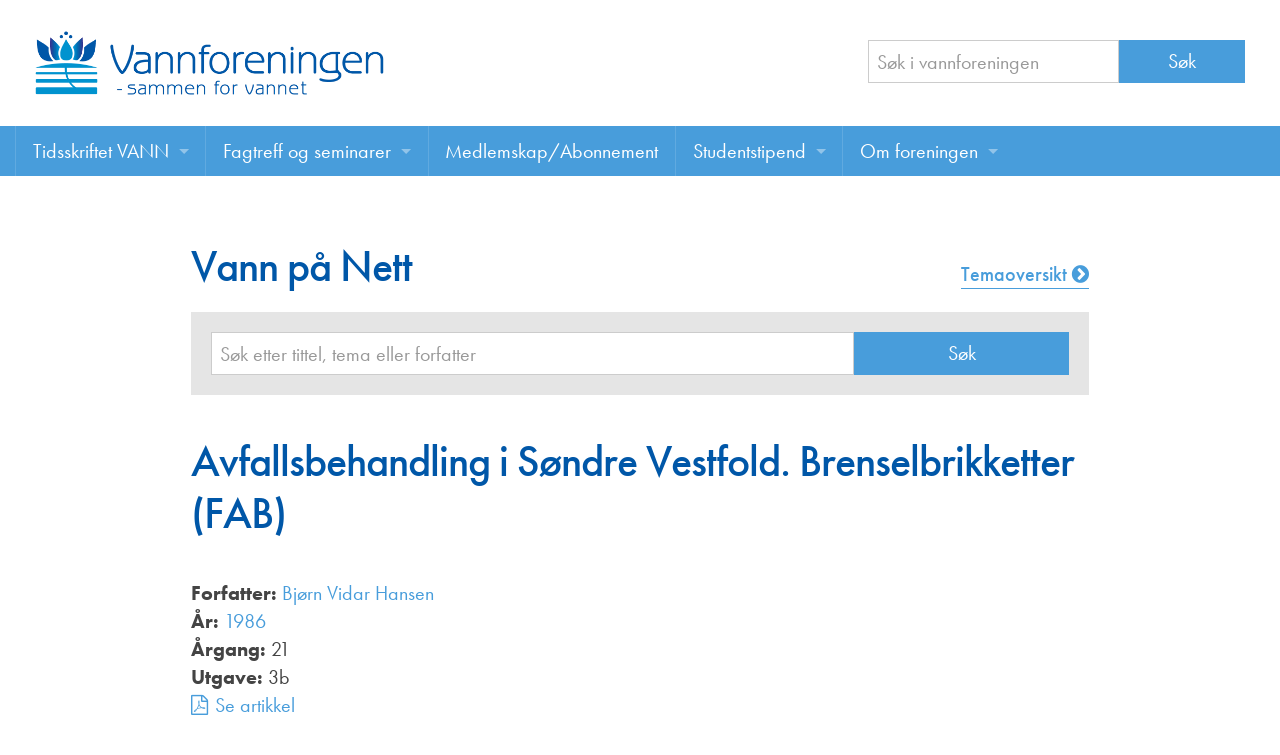

--- FILE ---
content_type: text/html; charset=UTF-8
request_url: https://vannforeningen.no/dokumentarkiv/avfallsbehandling-i-sondre-vestfold-brenselbrikketter-fab/
body_size: 7813
content:
<!doctype html>
<html class="no-js" lang="nb-NO" >
	<head>
		<meta charset="utf-8" />
		<meta name="viewport" content="width=device-width, initial-scale=1.0" />

		<link rel="icon" href="https://vannforeningen.no/wp-content/themes/FoundationPress/assets/img/icons/favicon.ico" type="image/x-icon">
		<link rel="apple-touch-icon-precomposed" sizes="144x144" href="https://vannforeningen.no/wp-content/themes/FoundationPress/assets/img/icons/apple-touch-icon-144x144-precomposed.png">
		<link rel="apple-touch-icon-precomposed" sizes="114x114" href="https://vannforeningen.no/wp-content/themes/FoundationPress/assets/img/icons/apple-touch-icon-114x114-precomposed.png">
		<link rel="apple-touch-icon-precomposed" sizes="72x72" href="https://vannforeningen.no/wp-content/themes/FoundationPress/assets/img/icons/apple-touch-icon-72x72-precomposed.png">
		<link rel="apple-touch-icon-precomposed" href="https://vannforeningen.no/wp-content/themes/FoundationPress/assets/img/icons/apple-touch-icon-precomposed.png">

        <script src="//use.typekit.net/gzj2vps.js"></script>
        <script>try{Typekit.load();}catch(e){}</script>

		<meta name='robots' content='index, follow, max-image-preview:large, max-snippet:-1, max-video-preview:-1' />

	<!-- This site is optimized with the Yoast SEO plugin v26.8 - https://yoast.com/product/yoast-seo-wordpress/ -->
	<title>Avfallsbehandling i Søndre Vestfold. Brenselbrikketter (FAB) - Vannforeningen</title>
	<link rel="canonical" href="https://vannforeningen.no/dokumentarkiv/avfallsbehandling-i-sondre-vestfold-brenselbrikketter-fab/" />
	<meta property="og:locale" content="nb_NO" />
	<meta property="og:type" content="article" />
	<meta property="og:title" content="Avfallsbehandling i Søndre Vestfold. Brenselbrikketter (FAB) - Vannforeningen" />
	<meta property="og:url" content="https://vannforeningen.no/dokumentarkiv/avfallsbehandling-i-sondre-vestfold-brenselbrikketter-fab/" />
	<meta property="og:site_name" content="Vannforeningen" />
	<meta property="article:publisher" content="https://www.facebook.com/vannforeningen" />
	<meta name="twitter:card" content="summary_large_image" />
	<script type="application/ld+json" class="yoast-schema-graph">{"@context":"https://schema.org","@graph":[{"@type":"WebPage","@id":"https://vannforeningen.no/dokumentarkiv/avfallsbehandling-i-sondre-vestfold-brenselbrikketter-fab/","url":"https://vannforeningen.no/dokumentarkiv/avfallsbehandling-i-sondre-vestfold-brenselbrikketter-fab/","name":"Avfallsbehandling i Søndre Vestfold. Brenselbrikketter (FAB) - Vannforeningen","isPartOf":{"@id":"https://vannforeningen.no/#website"},"datePublished":"1985-12-31T23:00:00+00:00","breadcrumb":{"@id":"https://vannforeningen.no/dokumentarkiv/avfallsbehandling-i-sondre-vestfold-brenselbrikketter-fab/#breadcrumb"},"inLanguage":"nb-NO","potentialAction":[{"@type":"ReadAction","target":["https://vannforeningen.no/dokumentarkiv/avfallsbehandling-i-sondre-vestfold-brenselbrikketter-fab/"]}]},{"@type":"BreadcrumbList","@id":"https://vannforeningen.no/dokumentarkiv/avfallsbehandling-i-sondre-vestfold-brenselbrikketter-fab/#breadcrumb","itemListElement":[{"@type":"ListItem","position":1,"name":"Hjem","item":"https://vannforeningen.no/"},{"@type":"ListItem","position":2,"name":"Vann på nett","item":"https://vannforeningen.no/dokumentarkiv/"},{"@type":"ListItem","position":3,"name":"Avfallsbehandling i Søndre Vestfold. Brenselbrikketter (FAB)"}]},{"@type":"WebSite","@id":"https://vannforeningen.no/#website","url":"https://vannforeningen.no/","name":"Vannforeningen","description":"","publisher":{"@id":"https://vannforeningen.no/#organization"},"potentialAction":[{"@type":"SearchAction","target":{"@type":"EntryPoint","urlTemplate":"https://vannforeningen.no/?s={search_term_string}"},"query-input":{"@type":"PropertyValueSpecification","valueRequired":true,"valueName":"search_term_string"}}],"inLanguage":"nb-NO"},{"@type":"Organization","@id":"https://vannforeningen.no/#organization","name":"Vannforeningen","url":"https://vannforeningen.no/","logo":{"@type":"ImageObject","inLanguage":"nb-NO","@id":"https://vannforeningen.no/#/schema/logo/image/","url":"https://vannforeningen.no/wp-content/uploads/2023/04/NV-logo-stor.jpg","contentUrl":"https://vannforeningen.no/wp-content/uploads/2023/04/NV-logo-stor.jpg","width":1158,"height":316,"caption":"Vannforeningen"},"image":{"@id":"https://vannforeningen.no/#/schema/logo/image/"},"sameAs":["https://www.facebook.com/vannforeningen"]}]}</script>
	<!-- / Yoast SEO plugin. -->


<link rel='dns-prefetch' href='//ajax.googleapis.com' />
<link rel="alternate" title="oEmbed (JSON)" type="application/json+oembed" href="https://vannforeningen.no/wp-json/oembed/1.0/embed?url=https%3A%2F%2Fvannforeningen.no%2Fdokumentarkiv%2Favfallsbehandling-i-sondre-vestfold-brenselbrikketter-fab%2F" />
<link rel="alternate" title="oEmbed (XML)" type="text/xml+oembed" href="https://vannforeningen.no/wp-json/oembed/1.0/embed?url=https%3A%2F%2Fvannforeningen.no%2Fdokumentarkiv%2Favfallsbehandling-i-sondre-vestfold-brenselbrikketter-fab%2F&#038;format=xml" />
<style id='wp-img-auto-sizes-contain-inline-css' type='text/css'>
img:is([sizes=auto i],[sizes^="auto," i]){contain-intrinsic-size:3000px 1500px}
/*# sourceURL=wp-img-auto-sizes-contain-inline-css */
</style>
<style id='wp-block-library-inline-css' type='text/css'>
:root{--wp-block-synced-color:#7a00df;--wp-block-synced-color--rgb:122,0,223;--wp-bound-block-color:var(--wp-block-synced-color);--wp-editor-canvas-background:#ddd;--wp-admin-theme-color:#007cba;--wp-admin-theme-color--rgb:0,124,186;--wp-admin-theme-color-darker-10:#006ba1;--wp-admin-theme-color-darker-10--rgb:0,107,160.5;--wp-admin-theme-color-darker-20:#005a87;--wp-admin-theme-color-darker-20--rgb:0,90,135;--wp-admin-border-width-focus:2px}@media (min-resolution:192dpi){:root{--wp-admin-border-width-focus:1.5px}}.wp-element-button{cursor:pointer}:root .has-very-light-gray-background-color{background-color:#eee}:root .has-very-dark-gray-background-color{background-color:#313131}:root .has-very-light-gray-color{color:#eee}:root .has-very-dark-gray-color{color:#313131}:root .has-vivid-green-cyan-to-vivid-cyan-blue-gradient-background{background:linear-gradient(135deg,#00d084,#0693e3)}:root .has-purple-crush-gradient-background{background:linear-gradient(135deg,#34e2e4,#4721fb 50%,#ab1dfe)}:root .has-hazy-dawn-gradient-background{background:linear-gradient(135deg,#faaca8,#dad0ec)}:root .has-subdued-olive-gradient-background{background:linear-gradient(135deg,#fafae1,#67a671)}:root .has-atomic-cream-gradient-background{background:linear-gradient(135deg,#fdd79a,#004a59)}:root .has-nightshade-gradient-background{background:linear-gradient(135deg,#330968,#31cdcf)}:root .has-midnight-gradient-background{background:linear-gradient(135deg,#020381,#2874fc)}:root{--wp--preset--font-size--normal:16px;--wp--preset--font-size--huge:42px}.has-regular-font-size{font-size:1em}.has-larger-font-size{font-size:2.625em}.has-normal-font-size{font-size:var(--wp--preset--font-size--normal)}.has-huge-font-size{font-size:var(--wp--preset--font-size--huge)}.has-text-align-center{text-align:center}.has-text-align-left{text-align:left}.has-text-align-right{text-align:right}.has-fit-text{white-space:nowrap!important}#end-resizable-editor-section{display:none}.aligncenter{clear:both}.items-justified-left{justify-content:flex-start}.items-justified-center{justify-content:center}.items-justified-right{justify-content:flex-end}.items-justified-space-between{justify-content:space-between}.screen-reader-text{border:0;clip-path:inset(50%);height:1px;margin:-1px;overflow:hidden;padding:0;position:absolute;width:1px;word-wrap:normal!important}.screen-reader-text:focus{background-color:#ddd;clip-path:none;color:#444;display:block;font-size:1em;height:auto;left:5px;line-height:normal;padding:15px 23px 14px;text-decoration:none;top:5px;width:auto;z-index:100000}html :where(.has-border-color){border-style:solid}html :where([style*=border-top-color]){border-top-style:solid}html :where([style*=border-right-color]){border-right-style:solid}html :where([style*=border-bottom-color]){border-bottom-style:solid}html :where([style*=border-left-color]){border-left-style:solid}html :where([style*=border-width]){border-style:solid}html :where([style*=border-top-width]){border-top-style:solid}html :where([style*=border-right-width]){border-right-style:solid}html :where([style*=border-bottom-width]){border-bottom-style:solid}html :where([style*=border-left-width]){border-left-style:solid}html :where(img[class*=wp-image-]){height:auto;max-width:100%}:where(figure){margin:0 0 1em}html :where(.is-position-sticky){--wp-admin--admin-bar--position-offset:var(--wp-admin--admin-bar--height,0px)}@media screen and (max-width:600px){html :where(.is-position-sticky){--wp-admin--admin-bar--position-offset:0px}}

/*# sourceURL=wp-block-library-inline-css */
</style><style id='global-styles-inline-css' type='text/css'>
:root{--wp--preset--aspect-ratio--square: 1;--wp--preset--aspect-ratio--4-3: 4/3;--wp--preset--aspect-ratio--3-4: 3/4;--wp--preset--aspect-ratio--3-2: 3/2;--wp--preset--aspect-ratio--2-3: 2/3;--wp--preset--aspect-ratio--16-9: 16/9;--wp--preset--aspect-ratio--9-16: 9/16;--wp--preset--color--black: #000000;--wp--preset--color--cyan-bluish-gray: #abb8c3;--wp--preset--color--white: #ffffff;--wp--preset--color--pale-pink: #f78da7;--wp--preset--color--vivid-red: #cf2e2e;--wp--preset--color--luminous-vivid-orange: #ff6900;--wp--preset--color--luminous-vivid-amber: #fcb900;--wp--preset--color--light-green-cyan: #7bdcb5;--wp--preset--color--vivid-green-cyan: #00d084;--wp--preset--color--pale-cyan-blue: #8ed1fc;--wp--preset--color--vivid-cyan-blue: #0693e3;--wp--preset--color--vivid-purple: #9b51e0;--wp--preset--gradient--vivid-cyan-blue-to-vivid-purple: linear-gradient(135deg,rgb(6,147,227) 0%,rgb(155,81,224) 100%);--wp--preset--gradient--light-green-cyan-to-vivid-green-cyan: linear-gradient(135deg,rgb(122,220,180) 0%,rgb(0,208,130) 100%);--wp--preset--gradient--luminous-vivid-amber-to-luminous-vivid-orange: linear-gradient(135deg,rgb(252,185,0) 0%,rgb(255,105,0) 100%);--wp--preset--gradient--luminous-vivid-orange-to-vivid-red: linear-gradient(135deg,rgb(255,105,0) 0%,rgb(207,46,46) 100%);--wp--preset--gradient--very-light-gray-to-cyan-bluish-gray: linear-gradient(135deg,rgb(238,238,238) 0%,rgb(169,184,195) 100%);--wp--preset--gradient--cool-to-warm-spectrum: linear-gradient(135deg,rgb(74,234,220) 0%,rgb(151,120,209) 20%,rgb(207,42,186) 40%,rgb(238,44,130) 60%,rgb(251,105,98) 80%,rgb(254,248,76) 100%);--wp--preset--gradient--blush-light-purple: linear-gradient(135deg,rgb(255,206,236) 0%,rgb(152,150,240) 100%);--wp--preset--gradient--blush-bordeaux: linear-gradient(135deg,rgb(254,205,165) 0%,rgb(254,45,45) 50%,rgb(107,0,62) 100%);--wp--preset--gradient--luminous-dusk: linear-gradient(135deg,rgb(255,203,112) 0%,rgb(199,81,192) 50%,rgb(65,88,208) 100%);--wp--preset--gradient--pale-ocean: linear-gradient(135deg,rgb(255,245,203) 0%,rgb(182,227,212) 50%,rgb(51,167,181) 100%);--wp--preset--gradient--electric-grass: linear-gradient(135deg,rgb(202,248,128) 0%,rgb(113,206,126) 100%);--wp--preset--gradient--midnight: linear-gradient(135deg,rgb(2,3,129) 0%,rgb(40,116,252) 100%);--wp--preset--font-size--small: 13px;--wp--preset--font-size--medium: 20px;--wp--preset--font-size--large: 36px;--wp--preset--font-size--x-large: 42px;--wp--preset--spacing--20: 0.44rem;--wp--preset--spacing--30: 0.67rem;--wp--preset--spacing--40: 1rem;--wp--preset--spacing--50: 1.5rem;--wp--preset--spacing--60: 2.25rem;--wp--preset--spacing--70: 3.38rem;--wp--preset--spacing--80: 5.06rem;--wp--preset--shadow--natural: 6px 6px 9px rgba(0, 0, 0, 0.2);--wp--preset--shadow--deep: 12px 12px 50px rgba(0, 0, 0, 0.4);--wp--preset--shadow--sharp: 6px 6px 0px rgba(0, 0, 0, 0.2);--wp--preset--shadow--outlined: 6px 6px 0px -3px rgb(255, 255, 255), 6px 6px rgb(0, 0, 0);--wp--preset--shadow--crisp: 6px 6px 0px rgb(0, 0, 0);}:where(.is-layout-flex){gap: 0.5em;}:where(.is-layout-grid){gap: 0.5em;}body .is-layout-flex{display: flex;}.is-layout-flex{flex-wrap: wrap;align-items: center;}.is-layout-flex > :is(*, div){margin: 0;}body .is-layout-grid{display: grid;}.is-layout-grid > :is(*, div){margin: 0;}:where(.wp-block-columns.is-layout-flex){gap: 2em;}:where(.wp-block-columns.is-layout-grid){gap: 2em;}:where(.wp-block-post-template.is-layout-flex){gap: 1.25em;}:where(.wp-block-post-template.is-layout-grid){gap: 1.25em;}.has-black-color{color: var(--wp--preset--color--black) !important;}.has-cyan-bluish-gray-color{color: var(--wp--preset--color--cyan-bluish-gray) !important;}.has-white-color{color: var(--wp--preset--color--white) !important;}.has-pale-pink-color{color: var(--wp--preset--color--pale-pink) !important;}.has-vivid-red-color{color: var(--wp--preset--color--vivid-red) !important;}.has-luminous-vivid-orange-color{color: var(--wp--preset--color--luminous-vivid-orange) !important;}.has-luminous-vivid-amber-color{color: var(--wp--preset--color--luminous-vivid-amber) !important;}.has-light-green-cyan-color{color: var(--wp--preset--color--light-green-cyan) !important;}.has-vivid-green-cyan-color{color: var(--wp--preset--color--vivid-green-cyan) !important;}.has-pale-cyan-blue-color{color: var(--wp--preset--color--pale-cyan-blue) !important;}.has-vivid-cyan-blue-color{color: var(--wp--preset--color--vivid-cyan-blue) !important;}.has-vivid-purple-color{color: var(--wp--preset--color--vivid-purple) !important;}.has-black-background-color{background-color: var(--wp--preset--color--black) !important;}.has-cyan-bluish-gray-background-color{background-color: var(--wp--preset--color--cyan-bluish-gray) !important;}.has-white-background-color{background-color: var(--wp--preset--color--white) !important;}.has-pale-pink-background-color{background-color: var(--wp--preset--color--pale-pink) !important;}.has-vivid-red-background-color{background-color: var(--wp--preset--color--vivid-red) !important;}.has-luminous-vivid-orange-background-color{background-color: var(--wp--preset--color--luminous-vivid-orange) !important;}.has-luminous-vivid-amber-background-color{background-color: var(--wp--preset--color--luminous-vivid-amber) !important;}.has-light-green-cyan-background-color{background-color: var(--wp--preset--color--light-green-cyan) !important;}.has-vivid-green-cyan-background-color{background-color: var(--wp--preset--color--vivid-green-cyan) !important;}.has-pale-cyan-blue-background-color{background-color: var(--wp--preset--color--pale-cyan-blue) !important;}.has-vivid-cyan-blue-background-color{background-color: var(--wp--preset--color--vivid-cyan-blue) !important;}.has-vivid-purple-background-color{background-color: var(--wp--preset--color--vivid-purple) !important;}.has-black-border-color{border-color: var(--wp--preset--color--black) !important;}.has-cyan-bluish-gray-border-color{border-color: var(--wp--preset--color--cyan-bluish-gray) !important;}.has-white-border-color{border-color: var(--wp--preset--color--white) !important;}.has-pale-pink-border-color{border-color: var(--wp--preset--color--pale-pink) !important;}.has-vivid-red-border-color{border-color: var(--wp--preset--color--vivid-red) !important;}.has-luminous-vivid-orange-border-color{border-color: var(--wp--preset--color--luminous-vivid-orange) !important;}.has-luminous-vivid-amber-border-color{border-color: var(--wp--preset--color--luminous-vivid-amber) !important;}.has-light-green-cyan-border-color{border-color: var(--wp--preset--color--light-green-cyan) !important;}.has-vivid-green-cyan-border-color{border-color: var(--wp--preset--color--vivid-green-cyan) !important;}.has-pale-cyan-blue-border-color{border-color: var(--wp--preset--color--pale-cyan-blue) !important;}.has-vivid-cyan-blue-border-color{border-color: var(--wp--preset--color--vivid-cyan-blue) !important;}.has-vivid-purple-border-color{border-color: var(--wp--preset--color--vivid-purple) !important;}.has-vivid-cyan-blue-to-vivid-purple-gradient-background{background: var(--wp--preset--gradient--vivid-cyan-blue-to-vivid-purple) !important;}.has-light-green-cyan-to-vivid-green-cyan-gradient-background{background: var(--wp--preset--gradient--light-green-cyan-to-vivid-green-cyan) !important;}.has-luminous-vivid-amber-to-luminous-vivid-orange-gradient-background{background: var(--wp--preset--gradient--luminous-vivid-amber-to-luminous-vivid-orange) !important;}.has-luminous-vivid-orange-to-vivid-red-gradient-background{background: var(--wp--preset--gradient--luminous-vivid-orange-to-vivid-red) !important;}.has-very-light-gray-to-cyan-bluish-gray-gradient-background{background: var(--wp--preset--gradient--very-light-gray-to-cyan-bluish-gray) !important;}.has-cool-to-warm-spectrum-gradient-background{background: var(--wp--preset--gradient--cool-to-warm-spectrum) !important;}.has-blush-light-purple-gradient-background{background: var(--wp--preset--gradient--blush-light-purple) !important;}.has-blush-bordeaux-gradient-background{background: var(--wp--preset--gradient--blush-bordeaux) !important;}.has-luminous-dusk-gradient-background{background: var(--wp--preset--gradient--luminous-dusk) !important;}.has-pale-ocean-gradient-background{background: var(--wp--preset--gradient--pale-ocean) !important;}.has-electric-grass-gradient-background{background: var(--wp--preset--gradient--electric-grass) !important;}.has-midnight-gradient-background{background: var(--wp--preset--gradient--midnight) !important;}.has-small-font-size{font-size: var(--wp--preset--font-size--small) !important;}.has-medium-font-size{font-size: var(--wp--preset--font-size--medium) !important;}.has-large-font-size{font-size: var(--wp--preset--font-size--large) !important;}.has-x-large-font-size{font-size: var(--wp--preset--font-size--x-large) !important;}
/*# sourceURL=global-styles-inline-css */
</style>

<style id='classic-theme-styles-inline-css' type='text/css'>
/*! This file is auto-generated */
.wp-block-button__link{color:#fff;background-color:#32373c;border-radius:9999px;box-shadow:none;text-decoration:none;padding:calc(.667em + 2px) calc(1.333em + 2px);font-size:1.125em}.wp-block-file__button{background:#32373c;color:#fff;text-decoration:none}
/*# sourceURL=/wp-includes/css/classic-themes.min.css */
</style>
<link rel='stylesheet' id='main-stylesheet-css' href='https://vannforeningen.no/wp-content/themes/FoundationPress/css/foundation.css?v=002' type='text/css' media='all' />
<script type="text/javascript" src="//ajax.googleapis.com/ajax/libs/jquery/2.2.4/jquery.min.js" id="jquery-js"></script>
<script type="text/javascript" src="https://vannforeningen.no/wp-content/themes/FoundationPress/js/vendor/modernizr.js" id="modernizr-js"></script>
<script type="text/javascript" src="https://vannforeningen.no/wp-content/themes/FoundationPress/js/vendor/fastclick.js" id="fastclick-js"></script>
<link rel="https://api.w.org/" href="https://vannforeningen.no/wp-json/" />		<style type="text/css" id="wp-custom-css">
			.wpforms-container {
    --wpforms-field-size-font-size: 1rem;
    --wpforms-label-size-sublabel-font-size:.9rem;
}
div.wpforms-container-full .wpforms-form .wpforms-field-divider h3 {
	padding-top:0;
	margin-bottom:0;
}

div.wpforms-container-full .wpforms-field-label {
    font-size: 1rem;
    font-weight: 500;
}
label.wpforms-field-label-inline {
    font-size: 1rem!important;
}
div.wpforms-container-full .wpforms-form em.wpforms-error {
	font-size:.9rem;
}

div.wpforms-container-full .wpforms-form .wpforms-field-divider {
    border:none;    
}

.entry-content a {
    text-decoration: underline;
    text-underline-offset: 0.2em;
    text-decoration-thickness: 1.5px;
}

.tekna-rss__tag {
    height: 25px;
}		</style>
				<!-- google analytics -->
		<script>
			(function(i,s,o,g,r,a,m){i['GoogleAnalyticsObject']=r;i[r]=i[r]||function(){
						(i[r].q=i[r].q||[]).push(arguments)},i[r].l=1*new Date();a=s.createElement(o),
					m=s.getElementsByTagName(o)[0];a.async=1;a.src=g;m.parentNode.insertBefore(a,m)
			})(window,document,'script','https://www.google-analytics.com/analytics.js','ga');

			ga('create', 'UA-20049773-8', 'auto');
			ga('send', 'pageview');

		</script>

	</head>
	<body class="wp-singular dokumentarkiv-template-default single single-dokumentarkiv postid-13392 wp-theme-FoundationPress">



		
	<div class="off-canvas-wrap" data-offcanvas>
	<div class="inner-wrap">
	
	
    <!--otr-->
        <div class="row">
            <div class="large-12 columns">
                <header class="header">

					<div class="row">
						<div class="medium-7 large-8 columns">
							<div class="header__logo"><a href="https://vannforeningen.no"><img src="https://vannforeningen.no/wp-content/themes/FoundationPress/assets/img/logo-vannforeningen.png" alt=""></a></div></div>
						<div class="medium-5 large-4 columns">
							<div class="header__search">
								<form role="search" method="get" id="searchform" action="https://vannforeningen.no/">
	<div class="row collapse">
				<div class="small-8 columns">
			
            <input type="text" value="" name="s" id="s" placeholder="Søk i vannforeningen">

		</div>
				<div class="small-4 columns">
			<input type="submit" id="searchsubmit" value="Søk" class="prefix button">
		</div>
			</div>
</form>
							</div>
						</div>
					</div>

                </header>

            </div>
        </div>



	<nav class="tab-bar">
		<section class="left-small">
			<a class="left-off-canvas-toggle menu-icon" href="#"><span></span></a>
		</section>
		<section class="middle tab-bar-section">

			<h1 class="title">
				Vannforeningen			</h1>

		</section>
	</nav>

	<aside class="left-off-canvas-menu" aria-hidden="true">
    <ul id="menu-toppmeny" class="off-canvas-list"><li id="menu-item-6912" class="menu-item menu-item-type-post_type menu-item-object-page menu-item-has-children has-submenu menu-item-6912"><a href="https://vannforeningen.no/tidsskriftet-vann/">Tidsskriftet VANN</a>
<ul class="left-submenu">
<li class="back"><a href="#">Tilbake</a></li>
	<li id="menu-item-15583" class="menu-item menu-item-type-post_type menu-item-object-page menu-item-15583"><a href="https://vannforeningen.no/tidsskriftet-vann/">Tidsskriftet VANN</a></li>
	<li id="menu-item-20457" class="menu-item menu-item-type-post_type menu-item-object-page menu-item-20457"><a href="https://vannforeningen.no/les-vann-digitalt-her/">Les VANN digitalt her</a></li>
	<li id="menu-item-758" class="menu-item menu-item-type-custom menu-item-object-custom menu-item-758"><a href="/dokumentarkiv/">VANN på nett</a></li>
	<li id="menu-item-14721" class="menu-item menu-item-type-post_type menu-item-object-page menu-item-14721"><a href="https://vannforeningen.no/tidsskriftet-vann/skriv-i-bladet-vann/">Retningslinjer for skriving i VANN</a></li>
	<li id="menu-item-3826" class="menu-item menu-item-type-post_type menu-item-object-page menu-item-3826"><a href="https://vannforeningen.no/tidsskriftet-vann/annonsering/">Annonsering</a></li>
	<li id="menu-item-14759" class="menu-item menu-item-type-post_type menu-item-object-page menu-item-14759"><a href="https://vannforeningen.no/tidsskriftet-vann/annonsorer/">Annonsører</a></li>
	<li id="menu-item-14781" class="menu-item menu-item-type-post_type menu-item-object-page menu-item-14781"><a href="https://vannforeningen.no/tidsskriftet-vann/redaksjonskomite/">Redaksjonskomité</a></li>
</ul>
</li>
<li id="menu-item-3823" class="menu-item menu-item-type-post_type menu-item-object-page menu-item-has-children has-submenu menu-item-3823"><a href="https://vannforeningen.no/fagtreff-seminarer/">Fagtreff og seminarer</a>
<ul class="left-submenu">
<li class="back"><a href="#">Tilbake</a></li>
	<li id="menu-item-15582" class="menu-item menu-item-type-post_type menu-item-object-page menu-item-15582"><a href="https://vannforeningen.no/fagtreff-seminarer/">Fagtreff og seminarer</a></li>
	<li id="menu-item-17747" class="menu-item menu-item-type-custom menu-item-object-custom menu-item-17747"><a href="/foredrag/">Foredrag</a></li>
</ul>
</li>
<li id="menu-item-20142" class="menu-item menu-item-type-post_type menu-item-object-page menu-item-20142"><a href="https://vannforeningen.no/medlemskap-abonnement/">Medlemskap/Abonnement</a></li>
<li id="menu-item-3827" class="menu-item menu-item-type-post_type menu-item-object-page menu-item-has-children has-submenu menu-item-3827"><a href="https://vannforeningen.no/studentstipend/">Studentstipend</a>
<ul class="left-submenu">
<li class="back"><a href="#">Tilbake</a></li>
	<li id="menu-item-21381" class="menu-item menu-item-type-post_type menu-item-object-page menu-item-21381"><a href="https://vannforeningen.no/om-studentstipend/">Søke om studentstipend</a></li>
	<li id="menu-item-20257" class="menu-item menu-item-type-post_type menu-item-object-page menu-item-20257"><a href="https://vannforeningen.no/studentrapporter/">Studentrapporter</a></li>
</ul>
</li>
<li id="menu-item-3825" class="menu-item menu-item-type-post_type menu-item-object-page menu-item-has-children has-submenu menu-item-3825"><a href="https://vannforeningen.no/om-foreningen/">Om foreningen</a>
<ul class="left-submenu">
<li class="back"><a href="#">Tilbake</a></li>
	<li id="menu-item-15581" class="menu-item menu-item-type-post_type menu-item-object-page menu-item-15581"><a href="https://vannforeningen.no/om-foreningen/">Om foreningen</a></li>
	<li id="menu-item-17238" class="menu-item menu-item-type-post_type menu-item-object-page menu-item-17238"><a href="https://vannforeningen.no/about-us/">About us</a></li>
	<li id="menu-item-14735" class="menu-item menu-item-type-post_type menu-item-object-page menu-item-14735"><a href="https://vannforeningen.no/om-foreningen/vannprisen/">Vannprisen</a></li>
	<li id="menu-item-15073" class="menu-item menu-item-type-post_type menu-item-object-page menu-item-15073"><a href="https://vannforeningen.no/styret/">Styret</a></li>
	<li id="menu-item-15115" class="menu-item menu-item-type-post_type menu-item-object-page menu-item-15115"><a href="https://vannforeningen.no/om-foreningen/komiteer/">Komiteer</a></li>
	<li id="menu-item-18767" class="menu-item menu-item-type-post_type menu-item-object-page menu-item-18767"><a href="https://vannforeningen.no/om-foreningen/juniorvannprisen/">Juniorvannprisen</a></li>
	<li id="menu-item-14749" class="menu-item menu-item-type-post_type menu-item-object-page menu-item-14749"><a href="https://vannforeningen.no/om-foreningen/kontakt-oss/">Kontakt oss</a></li>
</ul>
</li>
</ul></aside>
	<div class="top-bar-container contain-to-grid show-for-medium-up">
    <nav class="top-bar" data-topbar role="navigation">
        <!--ul class="title-area">
            <li class="name">
                <h1><a href="https://vannforeningen.no">Vannforeningen</a></h1>
            </li>
        </ul-->
        <section class="top-bar-section">
            <ul id="menu-toppmeny-1" class="top-bar-menu left"><li class="divider"></li><li class="menu-item menu-item-type-post_type menu-item-object-page menu-item-has-children has-dropdown menu-item-6912"><a href="https://vannforeningen.no/tidsskriftet-vann/">Tidsskriftet VANN</a>
<ul class="sub-menu dropdown">
	<li class="menu-item menu-item-type-post_type menu-item-object-page menu-item-15583"><a href="https://vannforeningen.no/tidsskriftet-vann/">Tidsskriftet VANN</a></li>
	<li class="menu-item menu-item-type-post_type menu-item-object-page menu-item-20457"><a href="https://vannforeningen.no/les-vann-digitalt-her/">Les VANN digitalt her</a></li>
	<li class="menu-item menu-item-type-custom menu-item-object-custom menu-item-758"><a href="/dokumentarkiv/">VANN på nett</a></li>
	<li class="menu-item menu-item-type-post_type menu-item-object-page menu-item-14721"><a href="https://vannforeningen.no/tidsskriftet-vann/skriv-i-bladet-vann/">Retningslinjer for skriving i VANN</a></li>
	<li class="menu-item menu-item-type-post_type menu-item-object-page menu-item-3826"><a href="https://vannforeningen.no/tidsskriftet-vann/annonsering/">Annonsering</a></li>
	<li class="menu-item menu-item-type-post_type menu-item-object-page menu-item-14759"><a href="https://vannforeningen.no/tidsskriftet-vann/annonsorer/">Annonsører</a></li>
	<li class="menu-item menu-item-type-post_type menu-item-object-page menu-item-14781"><a href="https://vannforeningen.no/tidsskriftet-vann/redaksjonskomite/">Redaksjonskomité</a></li>
</ul>
</li>
<li class="divider"></li><li class="menu-item menu-item-type-post_type menu-item-object-page menu-item-has-children has-dropdown menu-item-3823"><a href="https://vannforeningen.no/fagtreff-seminarer/">Fagtreff og seminarer</a>
<ul class="sub-menu dropdown">
	<li class="menu-item menu-item-type-post_type menu-item-object-page menu-item-15582"><a href="https://vannforeningen.no/fagtreff-seminarer/">Fagtreff og seminarer</a></li>
	<li class="menu-item menu-item-type-custom menu-item-object-custom menu-item-17747"><a href="/foredrag/">Foredrag</a></li>
</ul>
</li>
<li class="divider"></li><li class="menu-item menu-item-type-post_type menu-item-object-page menu-item-20142"><a href="https://vannforeningen.no/medlemskap-abonnement/">Medlemskap/Abonnement</a></li>
<li class="divider"></li><li class="menu-item menu-item-type-post_type menu-item-object-page menu-item-has-children has-dropdown menu-item-3827"><a href="https://vannforeningen.no/studentstipend/">Studentstipend</a>
<ul class="sub-menu dropdown">
	<li class="menu-item menu-item-type-post_type menu-item-object-page menu-item-21381"><a href="https://vannforeningen.no/om-studentstipend/">Søke om studentstipend</a></li>
	<li class="menu-item menu-item-type-post_type menu-item-object-page menu-item-20257"><a href="https://vannforeningen.no/studentrapporter/">Studentrapporter</a></li>
</ul>
</li>
<li class="divider"></li><li class="menu-item menu-item-type-post_type menu-item-object-page menu-item-has-children has-dropdown menu-item-3825"><a href="https://vannforeningen.no/om-foreningen/">Om foreningen</a>
<ul class="sub-menu dropdown">
	<li class="menu-item menu-item-type-post_type menu-item-object-page menu-item-15581"><a href="https://vannforeningen.no/om-foreningen/">Om foreningen</a></li>
	<li class="menu-item menu-item-type-post_type menu-item-object-page menu-item-17238"><a href="https://vannforeningen.no/about-us/">About us</a></li>
	<li class="menu-item menu-item-type-post_type menu-item-object-page menu-item-14735"><a href="https://vannforeningen.no/om-foreningen/vannprisen/">Vannprisen</a></li>
	<li class="menu-item menu-item-type-post_type menu-item-object-page menu-item-15073"><a href="https://vannforeningen.no/styret/">Styret</a></li>
	<li class="menu-item menu-item-type-post_type menu-item-object-page menu-item-15115"><a href="https://vannforeningen.no/om-foreningen/komiteer/">Komiteer</a></li>
	<li class="menu-item menu-item-type-post_type menu-item-object-page menu-item-18767"><a href="https://vannforeningen.no/om-foreningen/juniorvannprisen/">Juniorvannprisen</a></li>
	<li class="menu-item menu-item-type-post_type menu-item-object-page menu-item-14749"><a href="https://vannforeningen.no/om-foreningen/kontakt-oss/">Kontakt oss</a></li>
</ul>
</li>
</ul>                    </section>
    </nav>
</div>
<section class="container" role="document">
	
<div class="row">

    <div class="dokarkiv-detaljer small-12 large-9 large-centered columns" role="main">

        
<div class="row">
	<div class="medium-8 columns"><h1>Vann på Nett</h1></div>
	<div class="medium-4 columns">
		<a href="/tema" class="link__special link__special--right">Temaoversikt <i class="fa fa-chevron-circle-right"></i></a>
	</div>
</div>



<div class="search-form__advanced">
	<form role="search" method="get" id="searchform" action="https://vannforeningen.no/">
		<div class="row collapse">
						<div class="small-9 columns">
				<input type="text" value="" name="s" id="s" placeholder="Søk etter tittel, tema eller forfatter">

								<input type="hidden" name="post_type" value="dokumentarkiv">


			</div>
						<div class="small-3 columns">
				<input type="submit" id="searchsubmit" value="Søk" class="prefix button">
			</div>
					</div>
	</form>
</div>

        
                    <article class="post-13392 dokumentarkiv type-dokumentarkiv status-publish hentry forfatter-bjorn-vidar-hansen aarstall-1871 tema-renovasjon" id="post-13392">
                <header>
                    <h1 class="entry-title">Avfallsbehandling i Søndre Vestfold. Brenselbrikketter (FAB)</h1>

                </header>
                                <div class="entry-content">
                                    </div>

                <strong>Forfatter:</strong> <a href="https://vannforeningen.no/forfatter/bjorn-vidar-hansen/" rel="tag">Bjørn Vidar Hansen</a> <br>
                <strong>År:</strong> <a href="https://vannforeningen.no/aarstall/1986/" rel="tag">1986</a> <br>


                                    <strong>Årgang:</strong> 21 <br>
                                    <strong>Utgave:</strong> 3b <br>
                                    <div class="doc-details-publikasjon"><a href="/wp-content/uploads/2015/06/1986_31643.pdf">Se artikkel</a></div>
                
                
                <span class="dokarkiv-liste__tema"><strong>Tema:</strong>
                    <a href='https://vannforeningen.no/tema/renovasjon/'>Renovasjon</a><span>,</span>                 </span>


                <footer>
                                        <p></p>
                </footer>

            </article>
        
        
    </div>

	</div>

</section>
<footer class="footer nav__goto-sensor">
    <div class="row">
                <article id="text-3" class="large-4 columns widget widget_text"><h6>Norsk vannforening, sekretariatet</h6>			<div class="textwidget"><p>
  </strong>Att: Tekna, Postboks 2312 Solli, 0201 OSLO<br>
Tlf: 22 94 75 00<br>
E-post: <a href="/cdn-cgi/l/email-protection#d1a1bea2a591a7b0bfbfb7bea3b4bfb8bfb6b4bfffbfbe"><span class="__cf_email__" data-cfemail="e0908f9394a096818e8e868f92858e898e87858ece8e8f">[email&#160;protected]</span></a></p></div>
		</article><article id="custom_html-3" class="widget_text large-4 columns widget widget_custom_html"><h6>Følg oss på sosiale medier</h6><div class="textwidget custom-html-widget"><div><a href="https://www.facebook.com/vannforeningen" target="_blank"><i class="fa fa-facebook-official"></i> Facebook</a></div>
<div><a href="https://www.youtube.com/channel/UCB6y0_dD3-onJ8ghoVZiDFQ" target="_blank"><i class="fa fa-youtube"></i> Youtube</a></div>
<div><a href="https://www.instagram.com/norsk_vannforening/" target="_blank"><i class="fa fa-instagram"></i> Instagram</a></div>
<div><a href="https://www.https://www.linkedin.com/in/norsk-vannforening-b72a32141/" target="_blank"><i class="fa fa-linkedin"></i> LinkedIn</a></div></div></article>        
    </div>
</footer>

<a href="#" class="go-top"><i class="fa fa-chevron-up"></i></a>

<a class="exit-off-canvas"></a>

</div>
</div>
<script data-cfasync="false" src="/cdn-cgi/scripts/5c5dd728/cloudflare-static/email-decode.min.js"></script><script type="speculationrules">
{"prefetch":[{"source":"document","where":{"and":[{"href_matches":"/*"},{"not":{"href_matches":["/wp-*.php","/wp-admin/*","/wp-content/uploads/*","/wp-content/*","/wp-content/plugins/*","/wp-content/themes/FoundationPress/*","/*\\?(.+)"]}},{"not":{"selector_matches":"a[rel~=\"nofollow\"]"}},{"not":{"selector_matches":".no-prefetch, .no-prefetch a"}}]},"eagerness":"conservative"}]}
</script>
<script type="text/javascript" src="https://vannforeningen.no/wp-content/themes/FoundationPress/js/foundation.js" id="foundation-js"></script>
<script defer src="https://static.cloudflareinsights.com/beacon.min.js/vcd15cbe7772f49c399c6a5babf22c1241717689176015" integrity="sha512-ZpsOmlRQV6y907TI0dKBHq9Md29nnaEIPlkf84rnaERnq6zvWvPUqr2ft8M1aS28oN72PdrCzSjY4U6VaAw1EQ==" data-cf-beacon='{"version":"2024.11.0","token":"5c053da4d0bc42bd8782afd4fc427a90","r":1,"server_timing":{"name":{"cfCacheStatus":true,"cfEdge":true,"cfExtPri":true,"cfL4":true,"cfOrigin":true,"cfSpeedBrain":true},"location_startswith":null}}' crossorigin="anonymous"></script>
</body>
</html>